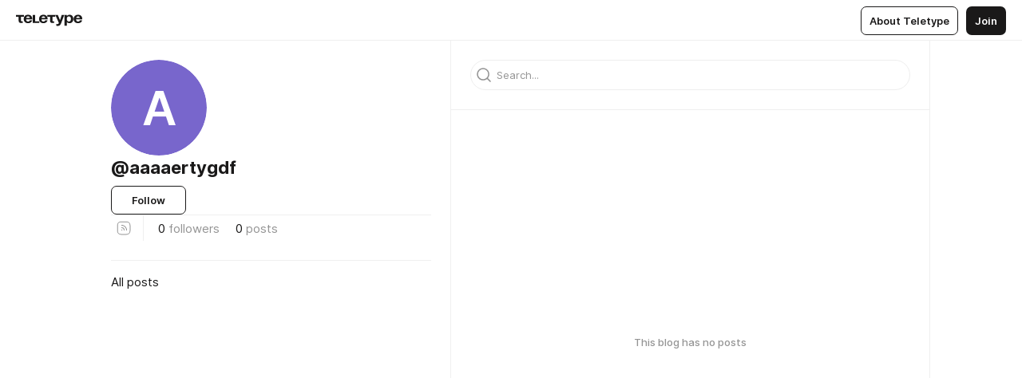

--- FILE ---
content_type: application/javascript
request_url: https://teletype.in/static/NewBlog.fcbe13b3.js
body_size: 783
content:
import{B as c,G as s,o as u,l as p,w as r,R as h,t as f,g as i,k as g,h as l,f as m,j as b,n as _}from"./index.840c5e98.js";import{I as w}from"./input.9acd09c1.js";import{_ as B}from"./validation.d5b9af33.js";const $={components:{Button:c,Input:w},data:function(){return{loading:!1,error:null,uri:null}},computed:{account:function(){return this.$store.state.account},serviceLink:function(){return this.$store.state.config.app.url.site.replace(/^https?:\/\//i,"")+"/@"},show:function(){var e;return this.$store.state.blogs.settings.new_blog.open&&((e=this.account)!=null?e.can_create_blog:void 0)},isValid:function(){return B.URI.test(this.uri||"")}},watch:{uri:function(){return this.error=null},show:function(){if(this.show)return setImmediate(()=>this.$refs.uri.focus())}},methods:{submit:function(){var e,t;if(!!this.isValid&&!this.loading)return this.loading=!0,t=this.uri,e=()=>this.$store.dispatch("api/post",{method:"blogs",data:{uri:t}}).then(()=>this.$store.dispatch("account/fetch")).then(function(){return!0}),this.$store.dispatch("api/get",{method:`account/uri/${t}`}).then(({free:o})=>o?e():(this.error=this.$t("popups.new_blog.error"),!1)).then(o=>{if(this.loading=!1,o)return this.close()}).catch(o=>(this.loading=!1,this.$store.dispatch("alerts/add",{type:"error",locale:"settings.errors.other"})))},close:function(){return this.$store.dispatch("blogs/settings/closeNewBlog")}}},v={class:"newBlog__field"},V=["innerHTML"],k={class:"newBlog__field"};function y(e,t){const o=s("Input"),a=s("Button"),d=s("Popup");return u(),p(d,{show:e.show,width:"form",onClose:e.close},{title:r(()=>[h(f(e.$t("popups.new_blog.title")),1)]),default:r(()=>[i("form",{class:"newBlog",onSubmit:t[1]||(t[1]=g((...n)=>e.submit&&e.submit(...n),["prevent"]))},[i("div",v,[l(o,{ref:"uri",modelValue:e.uri,"onUpdate:modelValue":t[0]||(t[0]=n=>e.uri=n),name:"new_uri",label:e.$t("settings.uri.placeholder"),prefix:e.serviceLink,max:30,autocomplete:"off"},null,8,["modelValue","label","prefix"]),e.error?(u(),m("div",{key:0,class:"newBlog__error",innerHTML:e.error},null,8,V)):b("",!0)]),i("div",k,[l(a,{type:"filled",rounded:"",display:"fluid",action:"submit",label:e.$t("popups.new_blog.done"),disabled:!e.loading&&!e.isValid,loading:e.loading},null,8,["label","disabled","loading"])])],32)]),actions:r(()=>[l(a,{type:"text",color:"secondary",label:e.$t("login.cancel"),onClick:e.close},null,8,["label","onClick"])]),_:1},8,["show","onClose"])}const L=_($,[["render",y],["__scopeId","data-v-e6bb04ad"]]);export{L as default};
